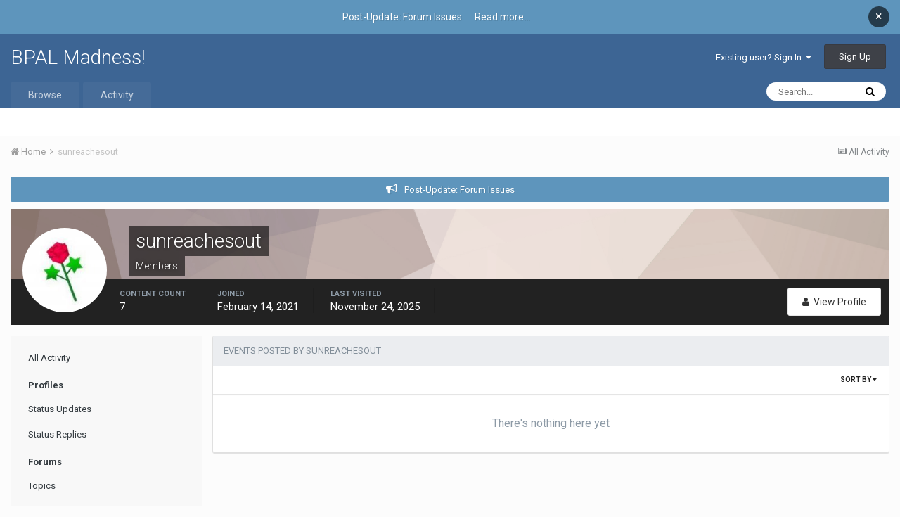

--- FILE ---
content_type: text/html;charset=UTF-8
request_url: https://www.bpal.org/profile/91887-sunreachesout/?do=content&type=calendar_event&change_section=1
body_size: 8467
content:
<!DOCTYPE html>
<html lang="en-US" dir="ltr">
	<head>
		<title>sunreachesout's Content - BPAL Madness!</title>
		
		<!--[if lt IE 9]>
			<link rel="stylesheet" type="text/css" href="https://www.bpal.org/uploads/css_built_1/5e61784858ad3c11f00b5706d12afe52_ie8.css.9332fd460ce002dfca30418820aba54f.css">
		    <script src="//www.bpal.org/applications/core/interface/html5shiv/html5shiv.js"></script>
		<![endif]-->
		
<meta charset="utf-8">

	<meta name="viewport" content="width=device-width, initial-scale=1">



	<meta name="twitter:card" content="summary" />



	
		
			
				<meta property="og:site_name" content="BPAL Madness!">
			
		
	

	
		
			
				<meta property="og:locale" content="en_US">
			
		
	

<meta name="theme-color" content="#3d6594">

	
		<link rel="last" href="https://www.bpal.org/profile/91887-sunreachesout/content/?type=calendar_event&amp;page=0" />
	



		


	
		<link href="https://fonts.googleapis.com/css?family=Roboto:300,300i,400,400i,700,700i" rel="stylesheet" referrerpolicy="origin">
	



	<link rel='stylesheet' href='https://www.bpal.org/uploads/css_built_1/341e4a57816af3ba440d891ca87450ff_framework.css.085ecaf96cc48a3a79437b3868e33596.css?v=24b8aafa96' media='all'>

	<link rel='stylesheet' href='https://www.bpal.org/uploads/css_built_1/05e81b71abe4f22d6eb8d1a929494829_responsive.css.9c043076d7b2c2209e3bda253b772371.css?v=24b8aafa96' media='all'>

	<link rel='stylesheet' href='https://www.bpal.org/uploads/css_built_1/90eb5adf50a8c640f633d47fd7eb1778_core.css.0b691d9393c6749426d50731ac4edb52.css?v=24b8aafa96' media='all'>

	<link rel='stylesheet' href='https://www.bpal.org/uploads/css_built_1/5a0da001ccc2200dc5625c3f3934497d_core_responsive.css.15cb80b03f9b9aa1a225b2b0b859a129.css?v=24b8aafa96' media='all'>

	<link rel='stylesheet' href='https://www.bpal.org/uploads/css_built_1/ffdbd8340d5c38a97b780eeb2549bc3f_profiles.css.4dead3d9369fb4677c91e7abe87c92b5.css?v=24b8aafa96' media='all'>

	<link rel='stylesheet' href='https://www.bpal.org/uploads/css_built_1/f2ef08fd7eaff94a9763df0d2e2aaa1f_streams.css.b177d07e60e51ac1252f840fda2b3151.css?v=24b8aafa96' media='all'>

	<link rel='stylesheet' href='https://www.bpal.org/uploads/css_built_1/9be4fe0d9dd3ee2160f368f53374cd3f_leaderboard.css.6f492c960665c02181663f826681aae9.css?v=24b8aafa96' media='all'>

	<link rel='stylesheet' href='https://www.bpal.org/uploads/css_built_1/125515e1b6f230e3adf3a20c594b0cea_profiles_responsive.css.07ccafdbc32ae78e103c095f13d5d425.css?v=24b8aafa96' media='all'>

	<link rel='stylesheet' href='https://www.bpal.org/uploads/css_built_1/667696516b1b637f376df8f2a042aef7_profile.css.01d82ca1cc0ff21afb55d70054b963b7.css?v=24b8aafa96' media='all'>

	<link rel='stylesheet' href='https://www.bpal.org/uploads/css_built_1/85f08a814a02aa8260eec3eab0e3ca47_profile.css.37fe59bb25f4daee160558aa615b49d3.css?v=24b8aafa96' media='all'>

	<link rel='stylesheet' href='https://www.bpal.org/uploads/css_built_1/6a6afb106122c1b73b3caacf669ca862_profile.css.bf9c6c46ecf668ac9ec2aaaf433991a2.css?v=24b8aafa96' media='all'>

	<link rel='stylesheet' href='https://www.bpal.org/uploads/css_built_1/51a672ecd6862df2c2f1969522683ee9_calendar.css.6b2afce1d211f75817574849c1844b66.css?v=24b8aafa96' media='all'>

	<link rel='stylesheet' href='https://www.bpal.org/uploads/css_built_1/ac571ba28dab5323fa5bf741f9bdfa70_calendar_responsive.css.753ad18133df998e8fd88ae23d3ad6ad.css?v=24b8aafa96' media='all'>




<link rel='stylesheet' href='https://www.bpal.org/uploads/css_built_1/258adbb6e4f3e83cd3b355f84e3fa002_custom.css.9d9ff491c003e9b989ebf2e40a53eff3.css?v=24b8aafa96' media='all'>



		
		

	</head>
	<body class='ipsApp ipsApp_front ipsJS_none ipsClearfix' data-controller='core.front.core.app' data-message="" data-pageApp='core' data-pageLocation='front' data-pageModule='members' data-pageController='profile'>
		<a href='#elContent' class='ipsHide' title='Go to main content on this page' accesskey='m'>Jump to content</a>
		
		<div id='ipsLayout_header' class='ipsClearfix'>
			



<div class='cAnnouncements' data-controller="core.front.core.announcementBanner" >
	
	
	<div class='cAnnouncementPageTop ipsMessage ipsMessage_information' data-announcementId="74">
		Post-Update: Forum Issues <a href='https://www.bpal.org/announcement/74-post-update-forum-issues/' data-ipsDialog data-ipsDialog-title="Post-Update: Forum Issues">Read more...</a>
		<a href='#' data-role="dismissAnnouncement">×</a>
	</div>
	
	
</div>


			


			
<ul id='elMobileNav' class='ipsList_inline ipsResponsive_hideDesktop ipsResponsive_block' data-controller='core.front.core.mobileNav'>
	
		
			<li id='elMobileBreadcrumb'>
				<a href='https://www.bpal.org/'>
					<span>Home</span>
				</a>
			</li>
		
	
	
	
	<li >
		<a data-action="defaultStream" class='ipsType_light'  href='https://www.bpal.org/discover/'><i class='icon-newspaper'></i></a>
	</li>

	
		<li class='ipsJS_show'>
			<a href='https://www.bpal.org/search/'><i class='fa fa-search'></i></a>
		</li>
	
	<li data-ipsDrawer data-ipsDrawer-drawerElem='#elMobileDrawer'>
		<a href='#'>
			
			
				
			
			
			
			<i class='fa fa-navicon'></i>
		</a>
	</li>
</ul>
			<header>
				<div class='ipsLayout_container'>
					

<a href='https://www.bpal.org/' id='elSiteTitle' accesskey='1'>BPAL Madness!</a>

					

	<ul id='elUserNav' class='ipsList_inline cSignedOut ipsClearfix ipsResponsive_hidePhone ipsResponsive_block'>
		
		<li id='elSignInLink'>
			<a href='https://www.bpal.org/login/' data-ipsMenu-closeOnClick="false" data-ipsMenu id='elUserSignIn'>
				Existing user? Sign In &nbsp;<i class='fa fa-caret-down'></i>
			</a>
			
<div id='elUserSignIn_menu' class='ipsMenu ipsMenu_auto ipsHide'>
	<form accept-charset='utf-8' method='post' action='https://www.bpal.org/login/' data-controller="core.global.core.login">
		<input type="hidden" name="csrfKey" value="c4a6ecc1d589770d63c4eb79fbd99606">
		<input type="hidden" name="ref" value="aHR0cHM6Ly93d3cuYnBhbC5vcmcvcHJvZmlsZS85MTg4Ny1zdW5yZWFjaGVzb3V0Lz9kbz1jb250ZW50JnR5cGU9Y2FsZW5kYXJfZXZlbnQmY2hhbmdlX3NlY3Rpb249MQ==">
		<div data-role="loginForm">
			
			
			
				<div class='ipsColumns ipsColumns_noSpacing'>
					<div class='ipsColumn ipsColumn_wide' id='elUserSignIn_internal'>
						
<div class="ipsPad ipsForm ipsForm_vertical">
	<h4 class="ipsType_sectionHead">Sign In</h4>
	<br><br>
	<ul class='ipsList_reset'>
		<li class="ipsFieldRow ipsFieldRow_noLabel ipsFieldRow_fullWidth">
			
			
				<input type="text" placeholder="Display Name" name="auth">
			
		</li>
		<li class="ipsFieldRow ipsFieldRow_noLabel ipsFieldRow_fullWidth">
			<input type="password" placeholder="Password" name="password">
		</li>
		<li class="ipsFieldRow ipsFieldRow_checkbox ipsClearfix">
			<span class="ipsCustomInput">
				<input type="checkbox" name="remember_me" id="remember_me_checkbox" value="1" checked aria-checked="true">
				<span></span>
			</span>
			<div class="ipsFieldRow_content">
				<label class="ipsFieldRow_label" for="remember_me_checkbox">Remember me</label>
				<span class="ipsFieldRow_desc">Not recommended on shared computers</span>
			</div>
		</li>
		
			<li class="ipsFieldRow ipsFieldRow_checkbox ipsClearfix">
				<span class="ipsCustomInput">
					<input type="checkbox" name="anonymous" id="anonymous_checkbox" value="1" aria-checked="false">
					<span></span>
				</span>
				<div class="ipsFieldRow_content">
					<label class="ipsFieldRow_label" for="anonymous_checkbox">Sign in anonymously</label>
				</div>
			</li>
		
		<li class="ipsFieldRow ipsFieldRow_fullWidth">
			<br>
			<button type="submit" name="_processLogin" value="usernamepassword" class="ipsButton ipsButton_primary ipsButton_small" id="elSignIn_submit">Sign In</button>
			
				<br>
				<p class="ipsType_right ipsType_small">
					
						<a href='https://www.bpal.org/lostpassword/' data-ipsDialog data-ipsDialog-title='Forgot your password?'>
					
					Forgot your password?</a>
				</p>
			
		</li>
	</ul>
</div>
					</div>
					<div class='ipsColumn ipsColumn_wide'>
						<div class='ipsPad' id='elUserSignIn_external'>
							<div class='ipsAreaBackground_light ipsPad_half'>
								
									<p class='ipsType_reset ipsType_small ipsType_center'><strong>Or sign in with one of these services</strong></p>
								
								
									<div class='ipsPad_half ipsType_center'>
										

<button type="submit" name="_processLogin" value="2" class='ipsButton ipsButton_verySmall ipsButton_fullWidth ipsSocial ipsSocial_facebook' style="background-color: #3a579a">
	
		<span class='ipsSocial_icon'>
			
				<i class='fa fa-facebook-official'></i>
			
		</span>
		<span class='ipsSocial_text'>Sign in with Facebook</span>
	
</button>
									</div>
								
									<div class='ipsPad_half ipsType_center'>
										

<button type="submit" name="_processLogin" value="3" class='ipsButton ipsButton_verySmall ipsButton_fullWidth ipsSocial ipsSocial_twitter' style="background-color: #00abf0">
	
		<span class='ipsSocial_icon'>
			
				<i class='fa fa-twitter'></i>
			
		</span>
		<span class='ipsSocial_text'>Sign in with Twitter</span>
	
</button>
									</div>
								
							</div>
						</div>
					</div>
				</div>
			
		</div>
	</form>
</div>
		</li>
		
			<li>
				
					<a href='https://www.bpal.org/register/' data-ipsDialog data-ipsDialog-size='narrow' data-ipsDialog-title='Sign Up' id='elRegisterButton' class='ipsButton ipsButton_normal ipsButton_primary'>Sign Up</a>
				
			</li>
		
	</ul>

				</div>
			</header>
			

	<nav data-controller='core.front.core.navBar' class=''>
		<div class='ipsNavBar_primary ipsLayout_container  ipsClearfix'>
			

	<div id="elSearchWrapper" class="ipsPos_right">
		<div id='elSearch' class='' data-controller='core.front.core.quickSearch'>
			<form accept-charset='utf-8' action='//www.bpal.org/search/?do=quicksearch' method='post'>
				<input type='search' id='elSearchField' placeholder='Search...' name='q'>
				<button class='cSearchSubmit' type="submit"><i class="fa fa-search"></i></button>
				<div id="elSearchExpanded">
					<div class="ipsMenu_title">
						Search In
					</div>
					<ul class="ipsSideMenu_list ipsSideMenu_withRadios ipsSideMenu_small ipsType_normal" data-ipsSideMenu data-ipsSideMenu-type="radio" data-ipsSideMenu-responsive="false" data-role="searchContexts">
						<li>
							<span class='ipsSideMenu_item ipsSideMenu_itemActive' data-ipsMenuValue='all'>
								<input type="radio" name="type" value="all" checked id="elQuickSearchRadio_type_all">
								<label for='elQuickSearchRadio_type_all' id='elQuickSearchRadio_type_all_label'>Everywhere</label>
							</span>
						</li>
						
						
							<li>
								<span class='ipsSideMenu_item' data-ipsMenuValue='core_statuses_status'>
									<input type="radio" name="type" value="core_statuses_status" id="elQuickSearchRadio_type_core_statuses_status">
									<label for='elQuickSearchRadio_type_core_statuses_status' id='elQuickSearchRadio_type_core_statuses_status_label'>Status Updates</label>
								</span>
							</li>
						
						
						<li data-role="showMoreSearchContexts">
							<span class='ipsSideMenu_item' data-action="showMoreSearchContexts" data-exclude="core_statuses_status">
								More options...
							</span>
						</li>
					</ul>
					<div class="ipsMenu_title">
						Find results that contain...
					</div>
					<ul class='ipsSideMenu_list ipsSideMenu_withRadios ipsSideMenu_small ipsType_normal' role="radiogroup" data-ipsSideMenu data-ipsSideMenu-type="radio" data-ipsSideMenu-responsive="false" data-filterType='andOr'>
						
							<li>
								<span class='ipsSideMenu_item ipsSideMenu_itemActive' data-ipsMenuValue='or'>
									<input type="radio" name="search_and_or" value="or" checked id="elRadio_andOr_or">
									<label for='elRadio_andOr_or' id='elField_andOr_label_or'><em>Any</em> of my search term words</label>
								</span>
							</li>
						
							<li>
								<span class='ipsSideMenu_item ' data-ipsMenuValue='and'>
									<input type="radio" name="search_and_or" value="and"  id="elRadio_andOr_and">
									<label for='elRadio_andOr_and' id='elField_andOr_label_and'><em>All</em> of my search term words</label>
								</span>
							</li>
						
					</ul>
					<div class="ipsMenu_title">
						Find results in...
					</div>
					<ul class='ipsSideMenu_list ipsSideMenu_withRadios ipsSideMenu_small ipsType_normal' role="radiogroup" data-ipsSideMenu data-ipsSideMenu-type="radio" data-ipsSideMenu-responsive="false" data-filterType='searchIn'>
						<li>
							<span class='ipsSideMenu_item ipsSideMenu_itemActive' data-ipsMenuValue='all'>
								<input type="radio" name="search_in" value="all" checked id="elRadio_searchIn_and">
								<label for='elRadio_searchIn_and' id='elField_searchIn_label_all'>Content titles and body</label>
							</span>
						</li>
						<li>
							<span class='ipsSideMenu_item' data-ipsMenuValue='titles'>
								<input type="radio" name="search_in" value="titles" id="elRadio_searchIn_titles">
								<label for='elRadio_searchIn_titles' id='elField_searchIn_label_titles'>Content titles only</label>
							</span>
						</li>
					</ul>
				</div>
			</form>
		</div>
	</div>

			<ul data-role="primaryNavBar" class='ipsResponsive_showDesktop ipsResponsive_block'>
				


	
		
		
		<li  id='elNavSecondary_1' data-role="navBarItem" data-navApp="core" data-navExt="CustomItem">
			
			
				<a href="https://www.bpal.org"  data-navItem-id="1" >
					Browse
				</a>
			
			
				<ul class='ipsNavBar_secondary ipsHide' data-role='secondaryNavBar'>
					


	
	

	
		
		
		<li  id='elNavSecondary_10' data-role="navBarItem" data-navApp="forums" data-navExt="Forums">
			
			
				<a href="https://www.bpal.org"  data-navItem-id="10" >
					Forums
				</a>
			
			
		</li>
	
	

	
		
		
		<li  id='elNavSecondary_11' data-role="navBarItem" data-navApp="blog" data-navExt="Blogs">
			
			
				<a href="https://www.bpal.org/blogs/"  data-navItem-id="11" >
					Blogs
				</a>
			
			
		</li>
	
	

	
		
		
		<li  id='elNavSecondary_12' data-role="navBarItem" data-navApp="gallery" data-navExt="Gallery">
			
			
				<a href="https://www.bpal.org/gallery/"  data-navItem-id="12" >
					Gallery
				</a>
			
			
		</li>
	
	

	
		
		
		<li  id='elNavSecondary_13' data-role="navBarItem" data-navApp="calendar" data-navExt="Calendar">
			
			
				<a href="https://www.bpal.org/calendar/"  data-navItem-id="13" >
					Calendar
				</a>
			
			
		</li>
	
	

	
	

	
		
		
		<li  id='elNavSecondary_15' data-role="navBarItem" data-navApp="core" data-navExt="StaffDirectory">
			
			
				<a href="https://www.bpal.org/staff/"  data-navItem-id="15" >
					Staff
				</a>
			
			
		</li>
	
	

	
		
		
		<li  id='elNavSecondary_16' data-role="navBarItem" data-navApp="core" data-navExt="OnlineUsers">
			
			
				<a href="https://www.bpal.org/online/"  data-navItem-id="16" >
					Online Users
				</a>
			
			
		</li>
	
	

	
	

					<li class='ipsHide' id='elNavigationMore_1' data-role='navMore'>
						<a href='#' data-ipsMenu data-ipsMenu-appendTo='#elNavigationMore_1' id='elNavigationMore_1_dropdown'>More <i class='fa fa-caret-down'></i></a>
						<ul class='ipsHide ipsMenu ipsMenu_auto' id='elNavigationMore_1_dropdown_menu' data-role='moreDropdown'></ul>
					</li>
				</ul>
			
		</li>
	
	

	
		
		
		<li  id='elNavSecondary_2' data-role="navBarItem" data-navApp="core" data-navExt="CustomItem">
			
			
				<a href="https://www.bpal.org/discover/"  data-navItem-id="2" >
					Activity
				</a>
			
			
				<ul class='ipsNavBar_secondary ipsHide' data-role='secondaryNavBar'>
					


	
		
		
		<li  id='elNavSecondary_4' data-role="navBarItem" data-navApp="core" data-navExt="AllActivity">
			
			
				<a href="https://www.bpal.org/discover/"  data-navItem-id="4" >
					All Activity
				</a>
			
			
		</li>
	
	

	
	

	
	

	
	

	
		
		
		<li  id='elNavSecondary_8' data-role="navBarItem" data-navApp="core" data-navExt="Search">
			
			
				<a href="https://www.bpal.org/search/"  data-navItem-id="8" >
					Search
				</a>
			
			
		</li>
	
	

	
	

					<li class='ipsHide' id='elNavigationMore_2' data-role='navMore'>
						<a href='#' data-ipsMenu data-ipsMenu-appendTo='#elNavigationMore_2' id='elNavigationMore_2_dropdown'>More <i class='fa fa-caret-down'></i></a>
						<ul class='ipsHide ipsMenu ipsMenu_auto' id='elNavigationMore_2_dropdown_menu' data-role='moreDropdown'></ul>
					</li>
				</ul>
			
		</li>
	
	

	
	

				<li class='ipsHide' id='elNavigationMore' data-role='navMore'>
					<a href='#' data-ipsMenu data-ipsMenu-appendTo='#elNavigationMore' id='elNavigationMore_dropdown'>More</a>
					<ul class='ipsNavBar_secondary ipsHide' data-role='secondaryNavBar'>
						<li class='ipsHide' id='elNavigationMore_more' data-role='navMore'>
							<a href='#' data-ipsMenu data-ipsMenu-appendTo='#elNavigationMore_more' id='elNavigationMore_more_dropdown'>More <i class='fa fa-caret-down'></i></a>
							<ul class='ipsHide ipsMenu ipsMenu_auto' id='elNavigationMore_more_dropdown_menu' data-role='moreDropdown'></ul>
						</li>
					</ul>
				</li>
			</ul>
		</div>
	</nav>

		</div>
		<main id='ipsLayout_body' class='ipsLayout_container'>
			<div id='ipsLayout_contentArea'>
				<div id='ipsLayout_contentWrapper'>
					
<nav class='ipsBreadcrumb ipsBreadcrumb_top ipsFaded_withHover'>
	

	<ul class='ipsList_inline ipsPos_right'>
		
		<li >
			<a data-action="defaultStream" class='ipsType_light '  href='https://www.bpal.org/discover/'><i class='icon-newspaper'></i> <span>All Activity</span></a>
		</li>
		
	</ul>

	<ul data-role="breadcrumbList">
		<li>
			<a title="Home" href='https://www.bpal.org/'>
				<span><i class='fa fa-home'></i> Home <i class='fa fa-angle-right'></i></span>
			</a>
		</li>
		
		
			<li>
				
					<a href='https://www.bpal.org/profile/91887-sunreachesout/'>
						<span>sunreachesout </span>
					</a>
				
			</li>
		
	</ul>
</nav>
					
					<div id='ipsLayout_mainArea'>
						<a id='elContent'></a>
						
						
						
						

	


	<div class='cAnnouncementsContent'>
		
		<div class='cAnnouncementContentTop ipsMessage ipsMessage_information ipsType_center'>
			<a href='https://www.bpal.org/announcement/74-post-update-forum-issues/' data-ipsDialog data-ipsDialog-title="Post-Update: Forum Issues">Post-Update: Forum Issues</a>
		</div>
		
	</div>



						

<div data-controller='core.front.profile.main'>
	

<header data-role="profileHeader">
	<div class='ipsPageHead_special cProfileHeaderMinimal' id='elProfileHeader' data-controller='core.global.core.coverPhoto' data-url="https://www.bpal.org/profile/91887-sunreachesout/?csrfKey=c4a6ecc1d589770d63c4eb79fbd99606" data-coverOffset='0'>
		
			<div class='ipsCoverPhoto_container' style="background-color: hsl(17, 100%, 80% )">
				<img src='https://www.bpal.org/uploads/set_resources_1/84c1e40ea0e759e3f1505eb1788ddf3c_pattern.png' class='ipsCoverPhoto_photo' data-action="toggleCoverPhoto" alt=''>
			</div>
		
		
		<div class='ipsColumns ipsColumns_collapsePhone' data-hideOnCoverEdit>
			<div class='ipsColumn ipsColumn_fixed ipsColumn_narrow ipsPos_center' id='elProfilePhoto'>
				
					<a href="https://www.bpal.org/uploads/monthly_2021_02/20210213_184452.jpg.8e0234127579e5c453b077a2afdf6cc1.jpg" data-ipsLightbox class='ipsUserPhoto ipsUserPhoto_xlarge'>					
						<img src='https://www.bpal.org/uploads/monthly_2021_02/20210213_184452.thumb.jpg.90c517bd53f5e3e93fa16b78412e93e1.jpg' alt=''>
					</a>
				
				
			</div>
			<div class='ipsColumn ipsColumn_fluid'>
				<div class='ipsPos_left ipsPad cProfileHeader_name ipsType_normal'>
					<h1 class='ipsType_reset ipsPageHead_barText'>
						sunreachesout

						
					</h1>
					<span>
						<span class='ipsPageHead_barText'>Members</span>
					</span>
				</div>
				
					<ul class='ipsList_inline ipsPad ipsResponsive_hidePhone ipsResponsive_block ipsPos_left'>
						
							
							<li>

<div data-followApp='core' data-followArea='member' data-followID='91887'  data-controller='core.front.core.followButton'>
	
		

	
</div></li>
						
						
					</ul>
				
			</div>
		</div>
	</div>

	<div class='ipsGrid ipsAreaBackground ipsPad ipsResponsive_showPhone ipsResponsive_block'>
		
		
		

		
		
		<div data-role='switchView' class='ipsGrid_span12'>
			<div data-action="goToProfile" data-type='phone' class=''>
				<a href='https://www.bpal.org/profile/91887-sunreachesout/' class='ipsButton ipsButton_light ipsButton_small ipsButton_fullWidth' title="sunreachesout's Profile"><i class='fa fa-user'></i></a>
			</div>
			<div data-action="browseContent" data-type='phone' class='ipsHide'>
				<a href="https://www.bpal.org/profile/91887-sunreachesout/content/" class='ipsButton ipsButton_alternate ipsButton_small ipsButton_fullWidth'  title="sunreachesout's Content"><i class='fa fa-newspaper-o'></i></a>
			</div>
		</div>
	</div>

	<div id='elProfileStats' class='ipsClearfix'>
		<div data-role='switchView' class='ipsResponsive_hidePhone ipsResponsive_block'>
			<a href='https://www.bpal.org/profile/91887-sunreachesout/' class='ipsButton ipsButton_veryLight ipsButton_medium ipsPos_right ' data-action="goToProfile" data-type='full' title="sunreachesout's Profile"><i class='fa fa-user'></i> <span class='ipsResponsive_showDesktop ipsResponsive_inline'>&nbsp;View Profile</span></a>
			<a href="https://www.bpal.org/profile/91887-sunreachesout/content/" class='ipsButton ipsButton_light ipsButton_medium ipsPos_right ipsHide' data-action="browseContent" data-type='full' title="sunreachesout's Content"><i class='fa fa-newspaper-o'></i> <span class='ipsResponsive_showDesktop ipsResponsive_inline'>&nbsp;See their activity</span></a>
		</div>
		<ul class='ipsList_inline ipsPos_left'>
			<li>
				<h4 class='ipsType_minorHeading'>Content Count</h4>
				7
			</li>
			<li>
				<h4 class='ipsType_minorHeading'>Joined</h4>
				<time datetime='2021-02-14T00:40:39Z' title='02/14/2021 12:40  AM' data-short='4 yr'>February 14, 2021</time>
			</li>
			<li>
				<h4 class='ipsType_minorHeading'>Last visited</h4>
				<span>
					 <time datetime='2025-11-24T01:07:11Z' title='11/24/2025 01:07  AM' data-short='Nov 24'>November 24, 2025</time>
				</span>
			</li>
			
		</ul>
	</div>
</header>
	<div data-role="profileContent">

		<div class="ipsColumns ipsColumns_collapsePhone ipsSpacer_top">
			<div class="ipsColumn ipsColumn_wide">
				<div class="ipsSideMenu ipsAreaBackground_light ipsPad" id="modcp_menu" data-ipsTabBar data-ipsTabBar-contentArea='#elUserContent' data-ipsTabBar-itemselector=".ipsSideMenu_item" data-ipsTabBar-activeClass="ipsSideMenu_itemActive" data-ipsSideMenu>
					<h3 class="ipsSideMenu_mainTitle ipsAreaBackground_light ipsType_medium">
						<a href="#user_content" class="ipsPad_double" data-action="openSideMenu"><i class="fa fa-bars"></i> &nbsp;Content Type&nbsp;<i class="fa fa-caret-down"></i></a>
					</h3>
					<div>
						<ul class="ipsSideMenu_list">
							<li><a href="https://www.bpal.org/profile/91887-sunreachesout/?do=content&amp;change_section=1" class="ipsSideMenu_item ">All Activity</a></li>
						</ul>
						
							<h4 class='ipsSideMenu_subTitle'>Profiles</h4>
							<ul class="ipsSideMenu_list">
								
									<li><a href="https://www.bpal.org/profile/91887-sunreachesout/?do=content&amp;type=core_statuses_status&amp;change_section=1" class="ipsSideMenu_item ">Status Updates</a></li>
								
									<li><a href="https://www.bpal.org/profile/91887-sunreachesout/?do=content&amp;type=core_statuses_reply&amp;change_section=1" class="ipsSideMenu_item ">Status Replies</a></li>
								
							</ul>
						
							<h4 class='ipsSideMenu_subTitle'>Forums</h4>
							<ul class="ipsSideMenu_list">
								
									<li><a href="https://www.bpal.org/profile/91887-sunreachesout/?do=content&amp;type=forums_topic&amp;change_section=1" class="ipsSideMenu_item ">Topics</a></li>
								
									<li><a href="https://www.bpal.org/profile/91887-sunreachesout/?do=content&amp;type=forums_topic_post&amp;change_section=1" class="ipsSideMenu_item ">Posts</a></li>
								
							</ul>
						
							<h4 class='ipsSideMenu_subTitle'>Blogs</h4>
							<ul class="ipsSideMenu_list">
								
									<li><a href="https://www.bpal.org/profile/91887-sunreachesout/?do=content&amp;type=blog_entry&amp;change_section=1" class="ipsSideMenu_item ">Blog Entries</a></li>
								
									<li><a href="https://www.bpal.org/profile/91887-sunreachesout/?do=content&amp;type=blog_entry_comment&amp;change_section=1" class="ipsSideMenu_item ">Blog Comments</a></li>
								
							</ul>
						
							<h4 class='ipsSideMenu_subTitle'>Gallery</h4>
							<ul class="ipsSideMenu_list">
								
									<li><a href="https://www.bpal.org/profile/91887-sunreachesout/?do=content&amp;type=gallery_image&amp;change_section=1" class="ipsSideMenu_item ">Images</a></li>
								
									<li><a href="https://www.bpal.org/profile/91887-sunreachesout/?do=content&amp;type=gallery_image_comment&amp;change_section=1" class="ipsSideMenu_item ">Image Comments</a></li>
								
									<li><a href="https://www.bpal.org/profile/91887-sunreachesout/?do=content&amp;type=gallery_album_item&amp;change_section=1" class="ipsSideMenu_item ">Albums</a></li>
								
									<li><a href="https://www.bpal.org/profile/91887-sunreachesout/?do=content&amp;type=gallery_album_comment&amp;change_section=1" class="ipsSideMenu_item ">Album Comments</a></li>
								
							</ul>
						
							<h4 class='ipsSideMenu_subTitle'>Calendar</h4>
							<ul class="ipsSideMenu_list">
								
									<li><a href="https://www.bpal.org/profile/91887-sunreachesout/?do=content&amp;type=calendar_event&amp;change_section=1" class="ipsSideMenu_item ipsSideMenu_itemActive">Events</a></li>
								
									<li><a href="https://www.bpal.org/profile/91887-sunreachesout/?do=content&amp;type=calendar_event_comment&amp;change_section=1" class="ipsSideMenu_item ">Event Comments</a></li>
								
							</ul>
						
					</div>			
				</div>
			</div>
			<div class="ipsColumn ipsColumn_fluid" id='elUserContent'>
				
<div class='ipsBox'>
	<h2 class='ipsType_sectionTitle ipsType_reset'>Events posted by sunreachesout</h2>
	
<div data-baseurl='https://www.bpal.org/profile/91887-sunreachesout/content/?type=calendar_event&amp;page=1' data-resort='listResort' data-controller='core.global.core.table'  >
	

	
	<div class="ipsButtonBar ipsPad_half ipsClearfix ipsClear">
		

		<ul class="ipsButtonRow ipsPos_right ipsClearfix">
			
				<li>
					
					<a href="#elSortByMenu_menu" id="elSortByMenu_56f5f085668d59b24f485b5308c9dfc2" data-role="sortButton" data-ipsMenu data-ipsMenu-activeClass="ipsButtonRow_active" data-ipsMenu-selectable="radio">Sort By <i class="fa fa-caret-down"></i></a>
					<ul class="ipsMenu ipsMenu_auto ipsMenu_withStem ipsMenu_selectable ipsHide" id="elSortByMenu_56f5f085668d59b24f485b5308c9dfc2_menu">
							
							
								<li class="ipsMenu_item " data-ipsMenuValue="event_lastupdated" data-sortDirection='desc'><a href="https://www.bpal.org/profile/91887-sunreachesout/content/?type=calendar_event&amp;page=1&amp;sortby=event_lastupdated&amp;sortdirection=desc">Recently Updated</a></li>
							
								<li class="ipsMenu_item ipsMenu_itemChecked" data-ipsMenuValue="event_last_comment" data-sortDirection='desc'><a href="https://www.bpal.org/profile/91887-sunreachesout/content/?type=calendar_event&amp;page=1&amp;sortby=event_last_comment&amp;sortdirection=desc">Last Reply</a></li>
							
								<li class="ipsMenu_item " data-ipsMenuValue="event_title" data-sortDirection='asc'><a href="https://www.bpal.org/profile/91887-sunreachesout/content/?type=calendar_event&amp;page=1&amp;sortby=event_title&amp;sortdirection=asc">Title</a></li>
							
								<li class="ipsMenu_item " data-ipsMenuValue="event_rating" data-sortDirection='desc'><a href="https://www.bpal.org/profile/91887-sunreachesout/content/?type=calendar_event&amp;page=1&amp;sortby=event_rating&amp;sortdirection=desc">Highest Rated</a></li>
							
								<li class="ipsMenu_item " data-ipsMenuValue="event_saved" data-sortDirection='desc'><a href="https://www.bpal.org/profile/91887-sunreachesout/content/?type=calendar_event&amp;page=1&amp;sortby=event_saved&amp;sortdirection=desc">Start Date</a></li>
							
								<li class="ipsMenu_item " data-ipsMenuValue="event_comments" data-sortDirection='desc'><a href="https://www.bpal.org/profile/91887-sunreachesout/content/?type=calendar_event&amp;page=1&amp;sortby=event_comments&amp;sortdirection=desc">Most Commented</a></li>
							
								<li class="ipsMenu_item " data-ipsMenuValue="event_reviews" data-sortDirection='desc'><a href="https://www.bpal.org/profile/91887-sunreachesout/content/?type=calendar_event&amp;page=1&amp;sortby=event_reviews&amp;sortdirection=desc">Most Reviewed</a></li>
							
						
					</ul>
					
				</li>
			
			
		</ul>

		
	</div>
	

	
		
			<div class='ipsType_center ipsPad'>
				<p class='ipsType_large ipsType_light'>There's nothing here yet</p>
				
			</div>
		

	
	
</div>
</div>
			</div>
		</div>

	</div>
</div>

						


					</div>
					


					
<nav class='ipsBreadcrumb ipsBreadcrumb_bottom ipsFaded_withHover'>
	
		


	

	<ul class='ipsList_inline ipsPos_right'>
		
		<li >
			<a data-action="defaultStream" class='ipsType_light '  href='https://www.bpal.org/discover/'><i class='icon-newspaper'></i> <span>All Activity</span></a>
		</li>
		
	</ul>

	<ul data-role="breadcrumbList">
		<li>
			<a title="Home" href='https://www.bpal.org/'>
				<span><i class='fa fa-home'></i> Home <i class='fa fa-angle-right'></i></span>
			</a>
		</li>
		
		
			<li>
				
					<a href='https://www.bpal.org/profile/91887-sunreachesout/'>
						<span>sunreachesout </span>
					</a>
				
			</li>
		
	</ul>
</nav>
				</div>
			</div>
			
		</main>
		<footer id='ipsLayout_footer' class='ipsClearfix'>
			<div class='ipsLayout_container'>
				
				


<ul class='ipsList_inline ipsType_center ipsSpacer_top' id="elFooterLinks">
	
	
	
	
		<li>
			<a href='#elNavTheme_menu' id='elNavTheme' data-ipsMenu data-ipsMenu-above>Theme <i class='fa fa-caret-down'></i></a>
			<ul id='elNavTheme_menu' class='ipsMenu ipsMenu_selectable ipsHide'>
			
				
					<li class='ipsMenu_item ipsMenu_itemChecked'>
						<form action="//www.bpal.org/theme/?csrfKey=c4a6ecc1d589770d63c4eb79fbd99606" method="post">
						<button type='submit' name='id' value='1' class='ipsButton ipsButton_link ipsButton_link_secondary'>Default (Default)</button>
						</form>
					</li>
				
			
				
					<li class='ipsMenu_item'>
						<form action="//www.bpal.org/theme/?csrfKey=c4a6ecc1d589770d63c4eb79fbd99606" method="post">
						<button type='submit' name='id' value='2' class='ipsButton ipsButton_link ipsButton_link_secondary'>Oblivion 4.3 </button>
						</form>
					</li>
				
			
			</ul>
		</li>
	
	
	
		<li><a rel="nofollow" href='https://www.bpal.org/contact/' data-ipsdialog data-ipsDialog-remoteSubmit data-ipsDialog-flashMessage='Thanks, your message has been sent to the administrators.' data-ipsdialog-title="Contact Us">Contact Us</a></li>
	
</ul>	


<p id='elCopyright'>
	<span id='elCopyright_userLine'></span>
	<a rel='nofollow' title='Invision Community' href='https://www.invisioncommunity.com/'>Powered by Invision Community</a>
</p>
			</div>
		</footer>
		
<div id='elMobileDrawer' class='ipsDrawer ipsHide'>
	<a href='#' class='ipsDrawer_close' data-action='close'><span>&times;</span></a>
	<div class='ipsDrawer_menu'>
		<div class='ipsDrawer_content'>
			

			<div class='ipsSpacer_bottom ipsPad'>
				<ul class='ipsToolList ipsToolList_vertical'>
					
						<li>
							<a href='https://www.bpal.org/login/' class='ipsButton ipsButton_light ipsButton_small ipsButton_fullWidth'>Existing user? Sign In</a>
						</li>
						
							<li>
								
									<a href='https://www.bpal.org/register/' data-ipsDialog data-ipsDialog-size='narrow' data-ipsDialog-title='Sign Up' data-ipsDialog-fixed='true' id='elRegisterButton_mobile' class='ipsButton ipsButton_small ipsButton_fullWidth ipsButton_important'>Sign Up</a>
								
							</li>
						
					

					
				</ul>
			</div>

			<ul class='ipsDrawer_list'>
				

				
				
				
				
					
						
						
							<li class='ipsDrawer_itemParent'>
								<h4 class='ipsDrawer_title'><a href='#'>Browse</a></h4>
								<ul class='ipsDrawer_list'>
									<li data-action="back"><a href='#'>Back</a></li>
									
										<li><a href='https://www.bpal.org'>Browse</a></li>
									
									
									
										


	

	
		
			<li>
				<a href='https://www.bpal.org' >
					Forums
				</a>
			</li>
		
	

	
		
			<li>
				<a href='https://www.bpal.org/blogs/' >
					Blogs
				</a>
			</li>
		
	

	
		
			<li>
				<a href='https://www.bpal.org/gallery/' >
					Gallery
				</a>
			</li>
		
	

	
		
			<li>
				<a href='https://www.bpal.org/calendar/' >
					Calendar
				</a>
			</li>
		
	

	

	
		
			<li>
				<a href='https://www.bpal.org/staff/' >
					Staff
				</a>
			</li>
		
	

	
		
			<li>
				<a href='https://www.bpal.org/online/' >
					Online Users
				</a>
			</li>
		
	

	

										
								</ul>
							</li>
						
					
				
					
						
						
							<li class='ipsDrawer_itemParent'>
								<h4 class='ipsDrawer_title'><a href='#'>Activity</a></h4>
								<ul class='ipsDrawer_list'>
									<li data-action="back"><a href='#'>Back</a></li>
									
										<li><a href='https://www.bpal.org/discover/'>Activity</a></li>
									
									
									
										


	
		
			<li>
				<a href='https://www.bpal.org/discover/' >
					All Activity
				</a>
			</li>
		
	

	

	

	

	
		
			<li>
				<a href='https://www.bpal.org/search/' >
					Search
				</a>
			</li>
		
	

	

										
								</ul>
							</li>
						
					
				
					
				
			</ul>
		</div>
	</div>
</div>
		
		

	<script type='text/javascript'>
		var ipsDebug = false;		
	
		var CKEDITOR_BASEPATH = '//www.bpal.org/applications/core/interface/ckeditor/ckeditor/';
	
		var ipsSettings = {
			
			
			cookie_path: "/",
			
			cookie_prefix: "ips4_",
			
			
			cookie_ssl: true,
			
			upload_imgURL: "https://www.bpal.org/uploads/set_resources_1/0cb563f8144768654a2205065d13abd6_upload.png",
			message_imgURL: "https://www.bpal.org/uploads/set_resources_1/0cb563f8144768654a2205065d13abd6_message.png",
			notification_imgURL: "https://www.bpal.org/uploads/set_resources_1/0cb563f8144768654a2205065d13abd6_notification.png",
			baseURL: "//www.bpal.org/",
			jsURL: "//www.bpal.org/applications/core/interface/js/js.php",
			csrfKey: "c4a6ecc1d589770d63c4eb79fbd99606",
			antiCache: "24b8aafa96",
			disableNotificationSounds: false,
			useCompiledFiles: true,
			links_external: true,
			memberID: 0,
			analyticsProvider: "none",
			viewProfiles: true,
			mapProvider: 'none',
			mapApiKey: '',
			
		};
	</script>





<script type='text/javascript' src='//www.bpal.org/applications/core/interface/howler/howler.core.min.js?v=24b8aafa96' data-ips></script>


<script type='text/javascript' src='https://www.bpal.org/uploads/javascript_global/root_library.js.fa42fc57233037bc82136965bea9d720.js?v=24b8aafa96' data-ips></script>


<script type='text/javascript' src='https://www.bpal.org/uploads/javascript_global/root_js_lang_1.js.82c7290b8cbe2fefe8b12e064d39098a.js?v=24b8aafa96' data-ips></script>


<script type='text/javascript' src='https://www.bpal.org/uploads/javascript_global/root_framework.js.def1cce03fa84c3cee7c27be3e6f14d0.js?v=24b8aafa96' data-ips></script>


<script type='text/javascript' src='https://www.bpal.org/uploads/javascript_core/global_global_core.js.8f9f1cda23510ea6b9c20a27ca34e4e7.js?v=24b8aafa96' data-ips></script>


<script type='text/javascript' src='https://www.bpal.org/uploads/javascript_global/root_front.js.3037bf1c96b642bb1bdd1a0453a89fbc.js?v=24b8aafa96' data-ips></script>


<script type='text/javascript' src='https://www.bpal.org/uploads/javascript_core/front_front_profile.js.85b59f1faa9dd2bef2bb3afcb786a0f1.js?v=24b8aafa96' data-ips></script>


<script type='text/javascript' src='https://www.bpal.org/uploads/javascript_core/front_front_statuses.js.f6cf10846691d65a898fcb659a1e0239.js?v=24b8aafa96' data-ips></script>


<script type='text/javascript' src='https://www.bpal.org/uploads/javascript_core/front_app.js.3663934ad028636f50dffe00566da6a2.js?v=24b8aafa96' data-ips></script>


<script type='text/javascript' src='https://www.bpal.org/uploads/javascript_global/root_map.js.ffe538c70bf0c37e88d19d7b9b0dc53e.js?v=24b8aafa96' data-ips></script>



	<script type='text/javascript'>
		
			ips.setSetting( 'date_format', jQuery.parseJSON('"mm\/dd\/yy"') );
		
			ips.setSetting( 'date_first_day', jQuery.parseJSON('0') );
		
			ips.setSetting( 'remote_image_proxy', jQuery.parseJSON('0') );
		
			ips.setSetting( 'ipb_url_filter_option', jQuery.parseJSON('"none"') );
		
			ips.setSetting( 'url_filter_any_action', jQuery.parseJSON('"allow"') );
		
			ips.setSetting( 'bypass_profanity', jQuery.parseJSON('0') );
		
			ips.setSetting( 'emoji_style', jQuery.parseJSON('"native"') );
		
			ips.setSetting( 'emoji_shortcodes', jQuery.parseJSON('"1"') );
		
			ips.setSetting( 'emoji_ascii', jQuery.parseJSON('"1"') );
		
			ips.setSetting( 'emoji_cache', jQuery.parseJSON('"1"') );
		
		
	</script>



<script type='application/ld+json'>
{
    "@context": "http://www.schema.org",
    "@type": "WebSite",
    "name": "BPAL Madness!",
    "url": "https://www.bpal.org/",
    "potentialAction": {
        "type": "SearchAction",
        "query-input": "required name=query",
        "target": "https://www.bpal.org/search/?q={query}"
    },
    "inLanguage": [
        {
            "@type": "Language",
            "name": "English (USA)",
            "alternateName": "en-US"
        }
    ]
}	
</script>

<script type='application/ld+json'>
{
    "@context": "http://www.schema.org",
    "@type": "Organization",
    "name": "BPAL Madness!",
    "url": "https://www.bpal.org/"
}	
</script>

<script type='application/ld+json'>
{
    "@context": "http://schema.org",
    "@type": "BreadcrumbList",
    "itemListElement": [
        {
            "@type": "ListItem",
            "position": 1,
            "item": {
                "@id": "https://www.bpal.org/profile/91887-sunreachesout/",
                "name": "sunreachesout"
            }
        }
    ]
}	
</script>

<script type='application/ld+json'>
{
    "@context": "http://schema.org",
    "@type": "ContactPage",
    "url": "https://www.bpal.org/contact/"
}	
</script>


		
		
		<!--ipsQueryLog-->
		<!--ipsCachingLog-->
		
		
	</body>
</html>

--- FILE ---
content_type: text/css
request_url: https://www.bpal.org/uploads/css_built_1/f2ef08fd7eaff94a9763df0d2e2aaa1f_streams.css.b177d07e60e51ac1252f840fda2b3151.css?v=24b8aafa96
body_size: 461
content:
 .cStreamFilter{background:#fff;padding:7px;position:relative;}.cStreamFilter > li{float:left;width:14.284%;position:relative;}.cStreamFilter > li > a{display:block;border-right:1px solid rgba(0,0,0,0.1);padding:0 7px;}.cStreamFilter > li > a.cStreamFilter_active{background:#333;color:#fff;margin:-7px 0;padding:7px 7px;}.cStreamFilter > li > a.cStreamFilter_active h3{color:#fff;}.cStreamFilter > li:last-child > a{border:0;}.cStreamFilter > li > a:after{content:'\f107';font-family:'FontAwesome';font-size:15px;position:absolute;top:2px;}html[dir="ltr"] .cStreamFilter > li > a:after{right:10px;}html[dir="rtl"] .cStreamFilter > li > a:after{left:10px;}.cStreamFilter h3{font-size:14px;color:#000;}html[dir="ltr"] .cStreamFilter h3{padding-right:12px;}html[dir="rtl"] .cStreamFilter h3{padding-left:12px;}.cStreamFilter p{}.cStreamFilter p em{opacity:0.3;}.cStreamFilter a{color:#353c41;}.cStreamFilter_toggleShown{margin-top:7px;}.ipsApp #elFilterForm .ipsButton_verySmall{line-height:22px;}.ipsApp #elStreamUpdateMsg{line-height:24px;}.cStreamForm_loading{height:500px;}.cStreamForm_loading .ipsAreaBackground_reset{height:100%;}.cStreamForm_loading .ipsLoading{position:absolute;height:450px;width:100%;}.cStreamForm_list > li{margin-bottom:0;position:relative;}.cStreamForm_list li a.ipsSideMenu_item{padding-top:5px;padding-bottom:5px;}html[dir="ltr"] .cStreamForm_list li a.ipsSideMenu_item.cStream_withOptions{margin-right:45px;}html[dir="rtl"] .cStreamForm_list li a.ipsSideMenu_item.cStream_withOptions{margin-left:45px;}.cStreamForm_list li a.ipsSideMenu_item.ipsSideMenu_itemActive + .cStreamForm_menu, .cStreamForm_list li a.ipsSideMenu_item:not( .ipsSideMenu_itemActive ):hover + .cStreamForm_menu{display:block;background:#ebebeb;}.cStreamForm_list li a.ipsSideMenu_item.ipsSideMenu_itemActive + .cStreamForm_menu.cStreamForm_menuActive{background:#d6d6d6;}.cStreamForm_list li:hover a.ipsSideMenu_item:not( .ipsSideMenu_itemActive ) + .cStreamForm_menu{opacity:0.3;pointer-events:none;}.cStreamForm_menu{padding:5px 10px;cursor:pointer;position:absolute;top:0;display:none;}html[dir="ltr"] .cStreamForm_menu{right:0;}html[dir="rtl"] .cStreamForm_menu{left:0;}#elStreamContentTypes_menu{padding-bottom:0;}.cStreamForm_dates, .cStreamForm_authors{padding-left:26px;}.ipsApp .cStreamForm_dates input[type="date"]{max-width:100%;width:100%;}.cStreamForm_list[data-filterType='type'] .ipsSideMenu_item .cStreamForm_menu + a{margin-right:45px;}.cStreamForm_nodes{display:block;}html[dir="ltr"] .cStreamForm_nodes{padding:5px 0 5px 12px;margin:-2px 45px 0 12px;border-left:2px solid #000;}html[dir="rtl"] .cStreamForm_nodes{padding:5px 12px 5px 0;margin:-2px 12px 0 45px;border-right:2px solid #000;}.cStreamForm_nodes .ipsFieldRow{width:100%;}.ipsApp .cStreamForm_nodes .ipsFieldRow_label{margin:0;padding:0;font-size:13px;}

--- FILE ---
content_type: text/css
request_url: https://www.bpal.org/uploads/css_built_1/9be4fe0d9dd3ee2160f368f53374cd3f_leaderboard.css.6f492c960665c02181663f826681aae9.css?v=24b8aafa96
body_size: 495
content:
 html[dir="ltr"] .ipsStreamItem .ipsLeaderboard_trophy{position:absolute;top:-10px;left:-10px;}html[dir="rtl"] .ipsStreamItem .ipsLeaderboard_trophy{position:absolute;top:-10px;right:-10px;}td.ipsLeaderTable_trophy .ipsLeaderboard_trophy{margin-top:-12px;-webkit-transform:scale(0.8);-moz-transform:scale(0.8);-ms-transform:scale(0.8);-o-transform:scale(0.8);transform:scale(0.8);}#elDateForm label{display:none;}#elDateForm input[type="date"]{display:block;width:100%;max-width:100%;margin:7px 0;}.cPopularItem{display:flex;align-items:center;}html[dir="ltr"] .cPopularItem > div:last-child{border-right:1px solid rgba(0,0,0,0.1);padding-right:15px;}html[dir="rtl"] .cPopularItem > div:last-child{border-left:1px solid rgba(0,0,0,0.1);padding-left:15px;}.cPopularItem_stats{font-size:20px;color:#788998;min-width:200px;order:2;}.cPopularItem_stats a{color:#788998;}.cPopularItem_stats span{display:block;margin-top:5px;font-size:12px;text-transform:uppercase;opacity:0.5;}@media all and (-ms-high-contrast:none), (-ms-high-contrast:active){.cPopularItem{display:block;}.cPopularItem_stats{float:right;min-height:100px;padding-top:20px;}html[dir] .cPopularItem > div:last-child{border:0;}html[dir="ltr"] .cPopularItem > div:first-child{border-left:1px solid rgba(0,0,0,0.1);}html[dir="rtl"] .cPopularItem > div:first-child{border-right:1px solid rgba(0,0,0,0.1);}}.cPastLeaders_row{margin-bottom:30px;}.cPastLeaders_title{display:block;font-weight:400;font-size:18px;padding:7px 0 0;margin-bottom:5px;position:relative;}.cPastLeaders_title:before{height:1px;border-top:1px solid rgba(0,0,0,0.1);display:block;content:'';position:absolute;width:100%;top:18px;}.cPastLeaders_title span{background:#fff;display:inline-block;position:relative;z-index:1000;}html[dir="ltr"] .cPastLeaders_title span{padding-right:20px;}html[dir="rtl"] .cPastLeaders_title span{padding-left:20px;}.cPastLeaders_cell{background:#f8f8f8;border-radius:5px;min-height:68px;padding:10px;position:relative;}html[dir="ltr"] .cPastLeaders_cell{padding-right:65px;}html[dir="rtl"] .cPastLeaders_cell{padding-left:65px;}html[dir="ltr"] .cPastLeaders_cell .ipsPhotoPanel{margin-left:60px;}html[dir="rtl"] .cPastLeaders_cell .ipsPhotoPanel{margin-right:60px;}.cPastLeaders_cell .ipsPhotoPanel > div{padding-top:7px;}html[dir="ltr"] .cPastLeaders_cell:after{right:10px;}html[dir="rtl"] .cPastLeaders_cell:after{left:10px;}.cPastLeaders_cell:after{color:#000;content:attr(data-position);position:absolute;top:0;line-height:64px;font-size:30px;font-weight:bold;opacity:0.1;}.cPastLeaders_cellEmpty{opacity:0.4;}.cPastLeaders_cell .ipsLeaderboard_trophy{margin-top:5px;-webkit-transform:scale(1.1);-moz-transform:scale(1.1);-ms-transform:scale(1.1);-o-transform:scale(1.1);transform:scale(1.1);}html[dir="ltr"] .cPastLeaders_cell .ipsLeaderboard_trophy{margin-left:5px;}html[dir="rtl"] .cPastLeaders_cell .ipsLeaderboard_trophy{margin-right:5px;}.cPastLeaders_user{font-size:18px;}.cPastLeaders_rep{opacity:0.6;text-transform:uppercase;font-size:11px;}ul.cTopMembers_NoFollowButton a.ipsButton{margin:25px inherit;}

--- FILE ---
content_type: text/css
request_url: https://www.bpal.org/uploads/css_built_1/85f08a814a02aa8260eec3eab0e3ca47_profile.css.37fe59bb25f4daee160558aa615b49d3.css?v=24b8aafa96
body_size: -76
content:
 .cProfileAlbum{position:relative;z-index:1;}.cProfileAlbum > div{width:100%;height:100%;margin:0 auto;border:1px solid rgba(0,0,0,0.05);}.cProfileAlbum_image{display:block;position:relative;max-width:100%;height:100%;background-color:#333;background-size:cover;background-position:50%;background-repeat:no-repeat;overflow:hidden;}.cProfileAlbum_image img{display:none;}.cProfileAlbum .ipsType_sectionHead{font-size:14px;text-align:left;display:block;padding:7px;overflow:hidden;text-overflow:ellipsis;top:0px;background:rgba(0,0,0,0.5);color:#fff;}